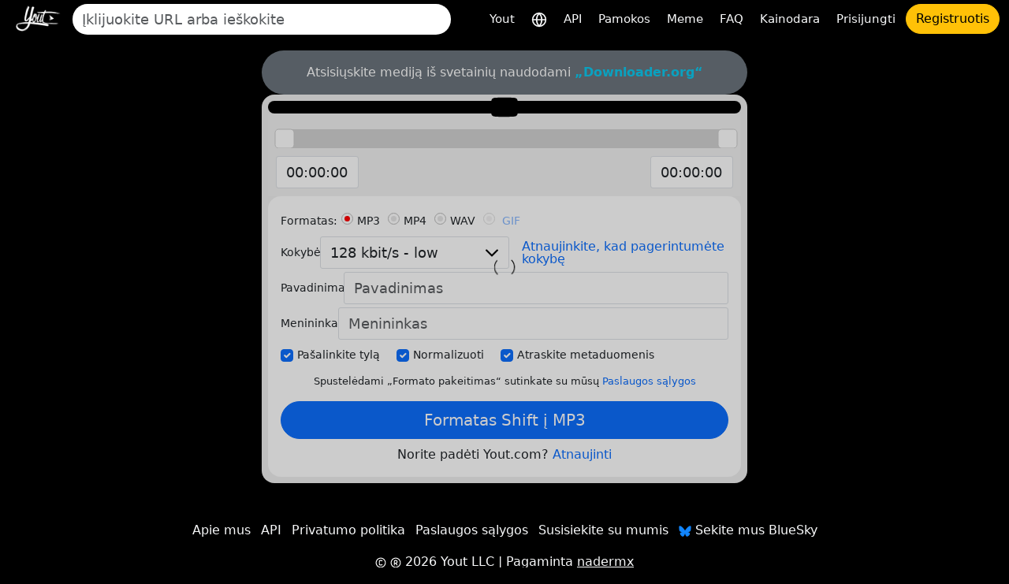

--- FILE ---
content_type: text/html; charset=utf-8
request_url: https://yout.com/video/?url=https://youtube.com/watch?v=SwZfGj90oxE&lang=lt
body_size: 14611
content:

<!DOCTYPE html>
<html lang="lt">
<head>
    <meta charset="utf-8">
    <title>https://youtube.com/watch?v=SwZfGj90oxE | Yout.com</title>
    <meta name="description" content="https://youtube.com/watch?v=SwZfGj90oxE | Yout.com">
    <!-- Open Graph -->
    <meta property="og:url" content="https://yout.com/video/"/>
    <meta property="og:type" content="website"/>
    <meta property="og:title" content="https://youtube.com/watch?v=SwZfGj90oxE | Yout.com"/>
    <meta property="og:description" content="https://youtube.com/watch?v=SwZfGj90oxE | Yout.com"/>
    <meta property="og:image:type" content="image/png"/>
    <meta property="og:image" content="https://yout.com/static/yout.png"/>
    <meta property="og:site_name" content="Yout.com"/>
    <!-- Twitter Card -->
    <meta name="twitter:card" content="summary_large_image"/>
    <meta name="twitter:site" content="@youtdotcom"/>
    <meta name="twitter:title" content="https://youtube.com/watch?v=SwZfGj90oxE | Yout.com"/>
    <meta name="twitter:description" content="https://youtube.com/watch?v=SwZfGj90oxE | Yout.com"/>
    <meta name="twitter:image" content="https://yout.com/static/yout.png"/>
    <link rel="stylesheet" href="/static/css/bootstrap.min.css?v=00.55">
    <link rel="stylesheet" href="/static/css/styles.css?v=00.55">
    <link rel="icon" href="https://yout.com/static/yout.png" type="image/png">
    <meta name="viewport" content="width=device-width, initial-scale=1">
    <style>
        :root {
            --vh: 1vh;
        }
    </style>
    <script>
        function updateViewportHeight() {
            const vh = window.innerHeight * 0.01;
            document.documentElement.style.setProperty('--vh', `${vh}px`);
        }

        window.addEventListener('orientationchange', updateViewportHeight);
        window.addEventListener('load', updateViewportHeight);
        updateViewportHeight();
    </script>
    <script>window.csrftoken = "liVV2XuZ461fVXHQz39G54MQCnucQByBpZHmSg1Ni142Vn6G1c1ZF5qX51uXXkM9";</script>
    <script type="application/ld+json">
        {
            "@context": "https://schema.org",
            "@type": "Organization",
            "url": "https://yout.com/",
            "logo": "/static/yout.png",
            "description": "Yout.com: interneto DVR, leidžiantis formatuoti „YouTube“, „TikTok“, „Instagram“, „Facebook“ ir kitų vaizdo įrašų per daug formatų naudojant garso ir vaizdo įrašus. Intuityviai lengva naudoti. Jūs naudojate interneto DVR",
            "name": "Yout.com",
            "awards": [
                "Number 1 product of the day product hunt Dec 6th 2015"
            ],
            "legalName": "Yout.com",
            "contactPoint": {
                "contactType": "customer support",
                "email": "hello@yout.com",
                "url": "https://yout.com/contact/",
                "areaServed": {
                    "@type": "Place",
                    "name": "Worldwide"
                },
                "availableLanguage": ["Arabic", "Azerbaijan", "Irish", "Scottish Gaelic", "Galician", "Gujarati", "Hausa", "Hindi", "Croatian", "Haitian Creole", "Hungarian", "Armenian", "Indonesian", "Igbo", "Icelandic", "Italian", "Japanese", "Georgian", "Kazakh", "Kannada", "Cambodia", "Korean", "Kurdish", "Kyrgyz", "Latin", "Lao", "Lithuanian", "Luxembourgish", "Latvian", "Malagasy", "Maori", "Macedonian", "Malayalam", "Mongolian", "Marathi", "Malay", "Maltese", "Myanmar", "Nepali", "Dutch", "Norwegian", "Chichewa", "Punjabi", "Polish", "Pashto", "Portuguese", "Romanian", "Russian", "Sindhi", "Sinhala", "Slovak", "Slovene", "Samoan", "Shona", "Somali", "Albanian", "Serbian", "Sesotho", "Sundanese", "Swedish", "Swahili", "Tamil", "Telugu", "Tajik", "Thailand", "Filipino", "Turkish", "Ukrainian", "Urdu", "Uzbek", "Vietnamese", "Xhosa", "Yiddish", "Yoruba", "Zulu", "Chinese", "Afrikaans", "Amharic", "Belorussian", "Bulgarian", "Bengali", "Bosanski", "Catalan", "Corso", "Czech", "Welsh", "Danish", "German", "Greek", "English", "Esperanto", "Spanish", "Estonian", "Basque", "Persian", "Finnish", "French", "Friesian"]
            }
        }
    </script>
    <link href="https://yout.com/video/?url=https://youtube.com/watch?v=SwZfGj90oxE" rel="canonical"/>
    <link href="https://yout.com/video/?url=https://youtube.com/watch?v=SwZfGj90oxE" hreflang="x-default" rel="alternate"/>
    
        <link rel="alternate" hreflang="ar" href="https://yout.com/video/?url=https://youtube.com/watch?v=SwZfGj90oxE&lang=ar"/>
    
        <link rel="alternate" hreflang="az" href="https://yout.com/video/?url=https://youtube.com/watch?v=SwZfGj90oxE&lang=az"/>
    
        <link rel="alternate" hreflang="ga" href="https://yout.com/video/?url=https://youtube.com/watch?v=SwZfGj90oxE&lang=ga"/>
    
        <link rel="alternate" hreflang="gd" href="https://yout.com/video/?url=https://youtube.com/watch?v=SwZfGj90oxE&lang=gd"/>
    
        <link rel="alternate" hreflang="gl" href="https://yout.com/video/?url=https://youtube.com/watch?v=SwZfGj90oxE&lang=gl"/>
    
        <link rel="alternate" hreflang="gu" href="https://yout.com/video/?url=https://youtube.com/watch?v=SwZfGj90oxE&lang=gu"/>
    
        <link rel="alternate" hreflang="ha" href="https://yout.com/video/?url=https://youtube.com/watch?v=SwZfGj90oxE&lang=ha"/>
    
        <link rel="alternate" hreflang="hi" href="https://yout.com/video/?url=https://youtube.com/watch?v=SwZfGj90oxE&lang=hi"/>
    
        <link rel="alternate" hreflang="hr" href="https://yout.com/video/?url=https://youtube.com/watch?v=SwZfGj90oxE&lang=hr"/>
    
        <link rel="alternate" hreflang="ht" href="https://yout.com/video/?url=https://youtube.com/watch?v=SwZfGj90oxE&lang=ht"/>
    
        <link rel="alternate" hreflang="hu" href="https://yout.com/video/?url=https://youtube.com/watch?v=SwZfGj90oxE&lang=hu"/>
    
        <link rel="alternate" hreflang="hy" href="https://yout.com/video/?url=https://youtube.com/watch?v=SwZfGj90oxE&lang=hy"/>
    
        <link rel="alternate" hreflang="id" href="https://yout.com/video/?url=https://youtube.com/watch?v=SwZfGj90oxE&lang=id"/>
    
        <link rel="alternate" hreflang="ig" href="https://yout.com/video/?url=https://youtube.com/watch?v=SwZfGj90oxE&lang=ig"/>
    
        <link rel="alternate" hreflang="is" href="https://yout.com/video/?url=https://youtube.com/watch?v=SwZfGj90oxE&lang=is"/>
    
        <link rel="alternate" hreflang="it" href="https://yout.com/video/?url=https://youtube.com/watch?v=SwZfGj90oxE&lang=it"/>
    
        <link rel="alternate" hreflang="ja" href="https://yout.com/video/?url=https://youtube.com/watch?v=SwZfGj90oxE&lang=ja"/>
    
        <link rel="alternate" hreflang="ka" href="https://yout.com/video/?url=https://youtube.com/watch?v=SwZfGj90oxE&lang=ka"/>
    
        <link rel="alternate" hreflang="kk" href="https://yout.com/video/?url=https://youtube.com/watch?v=SwZfGj90oxE&lang=kk"/>
    
        <link rel="alternate" hreflang="kn" href="https://yout.com/video/?url=https://youtube.com/watch?v=SwZfGj90oxE&lang=kn"/>
    
        <link rel="alternate" hreflang="km" href="https://yout.com/video/?url=https://youtube.com/watch?v=SwZfGj90oxE&lang=km"/>
    
        <link rel="alternate" hreflang="ko" href="https://yout.com/video/?url=https://youtube.com/watch?v=SwZfGj90oxE&lang=ko"/>
    
        <link rel="alternate" hreflang="ku" href="https://yout.com/video/?url=https://youtube.com/watch?v=SwZfGj90oxE&lang=ku"/>
    
        <link rel="alternate" hreflang="ky" href="https://yout.com/video/?url=https://youtube.com/watch?v=SwZfGj90oxE&lang=ky"/>
    
        <link rel="alternate" hreflang="la" href="https://yout.com/video/?url=https://youtube.com/watch?v=SwZfGj90oxE&lang=la"/>
    
        <link rel="alternate" hreflang="lo" href="https://yout.com/video/?url=https://youtube.com/watch?v=SwZfGj90oxE&lang=lo"/>
    
        <link rel="alternate" hreflang="lt" href="https://yout.com/video/?url=https://youtube.com/watch?v=SwZfGj90oxE&lang=lt"/>
    
        <link rel="alternate" hreflang="lb" href="https://yout.com/video/?url=https://youtube.com/watch?v=SwZfGj90oxE&lang=lb"/>
    
        <link rel="alternate" hreflang="lv" href="https://yout.com/video/?url=https://youtube.com/watch?v=SwZfGj90oxE&lang=lv"/>
    
        <link rel="alternate" hreflang="mg" href="https://yout.com/video/?url=https://youtube.com/watch?v=SwZfGj90oxE&lang=mg"/>
    
        <link rel="alternate" hreflang="mi" href="https://yout.com/video/?url=https://youtube.com/watch?v=SwZfGj90oxE&lang=mi"/>
    
        <link rel="alternate" hreflang="mk" href="https://yout.com/video/?url=https://youtube.com/watch?v=SwZfGj90oxE&lang=mk"/>
    
        <link rel="alternate" hreflang="ml" href="https://yout.com/video/?url=https://youtube.com/watch?v=SwZfGj90oxE&lang=ml"/>
    
        <link rel="alternate" hreflang="mn" href="https://yout.com/video/?url=https://youtube.com/watch?v=SwZfGj90oxE&lang=mn"/>
    
        <link rel="alternate" hreflang="mr" href="https://yout.com/video/?url=https://youtube.com/watch?v=SwZfGj90oxE&lang=mr"/>
    
        <link rel="alternate" hreflang="ms" href="https://yout.com/video/?url=https://youtube.com/watch?v=SwZfGj90oxE&lang=ms"/>
    
        <link rel="alternate" hreflang="mt" href="https://yout.com/video/?url=https://youtube.com/watch?v=SwZfGj90oxE&lang=mt"/>
    
        <link rel="alternate" hreflang="my" href="https://yout.com/video/?url=https://youtube.com/watch?v=SwZfGj90oxE&lang=my"/>
    
        <link rel="alternate" hreflang="ne" href="https://yout.com/video/?url=https://youtube.com/watch?v=SwZfGj90oxE&lang=ne"/>
    
        <link rel="alternate" hreflang="nl" href="https://yout.com/video/?url=https://youtube.com/watch?v=SwZfGj90oxE&lang=nl"/>
    
        <link rel="alternate" hreflang="no" href="https://yout.com/video/?url=https://youtube.com/watch?v=SwZfGj90oxE&lang=no"/>
    
        <link rel="alternate" hreflang="ny" href="https://yout.com/video/?url=https://youtube.com/watch?v=SwZfGj90oxE&lang=ny"/>
    
        <link rel="alternate" hreflang="pa" href="https://yout.com/video/?url=https://youtube.com/watch?v=SwZfGj90oxE&lang=pa"/>
    
        <link rel="alternate" hreflang="pl" href="https://yout.com/video/?url=https://youtube.com/watch?v=SwZfGj90oxE&lang=pl"/>
    
        <link rel="alternate" hreflang="ps" href="https://yout.com/video/?url=https://youtube.com/watch?v=SwZfGj90oxE&lang=ps"/>
    
        <link rel="alternate" hreflang="pt" href="https://yout.com/video/?url=https://youtube.com/watch?v=SwZfGj90oxE&lang=pt"/>
    
        <link rel="alternate" hreflang="ro" href="https://yout.com/video/?url=https://youtube.com/watch?v=SwZfGj90oxE&lang=ro"/>
    
        <link rel="alternate" hreflang="ru" href="https://yout.com/video/?url=https://youtube.com/watch?v=SwZfGj90oxE&lang=ru"/>
    
        <link rel="alternate" hreflang="sd" href="https://yout.com/video/?url=https://youtube.com/watch?v=SwZfGj90oxE&lang=sd"/>
    
        <link rel="alternate" hreflang="si" href="https://yout.com/video/?url=https://youtube.com/watch?v=SwZfGj90oxE&lang=si"/>
    
        <link rel="alternate" hreflang="sk" href="https://yout.com/video/?url=https://youtube.com/watch?v=SwZfGj90oxE&lang=sk"/>
    
        <link rel="alternate" hreflang="sl" href="https://yout.com/video/?url=https://youtube.com/watch?v=SwZfGj90oxE&lang=sl"/>
    
        <link rel="alternate" hreflang="sm" href="https://yout.com/video/?url=https://youtube.com/watch?v=SwZfGj90oxE&lang=sm"/>
    
        <link rel="alternate" hreflang="sn" href="https://yout.com/video/?url=https://youtube.com/watch?v=SwZfGj90oxE&lang=sn"/>
    
        <link rel="alternate" hreflang="so" href="https://yout.com/video/?url=https://youtube.com/watch?v=SwZfGj90oxE&lang=so"/>
    
        <link rel="alternate" hreflang="sq" href="https://yout.com/video/?url=https://youtube.com/watch?v=SwZfGj90oxE&lang=sq"/>
    
        <link rel="alternate" hreflang="sr" href="https://yout.com/video/?url=https://youtube.com/watch?v=SwZfGj90oxE&lang=sr"/>
    
        <link rel="alternate" hreflang="st" href="https://yout.com/video/?url=https://youtube.com/watch?v=SwZfGj90oxE&lang=st"/>
    
        <link rel="alternate" hreflang="su" href="https://yout.com/video/?url=https://youtube.com/watch?v=SwZfGj90oxE&lang=su"/>
    
        <link rel="alternate" hreflang="sv" href="https://yout.com/video/?url=https://youtube.com/watch?v=SwZfGj90oxE&lang=sv"/>
    
        <link rel="alternate" hreflang="sw" href="https://yout.com/video/?url=https://youtube.com/watch?v=SwZfGj90oxE&lang=sw"/>
    
        <link rel="alternate" hreflang="ta" href="https://yout.com/video/?url=https://youtube.com/watch?v=SwZfGj90oxE&lang=ta"/>
    
        <link rel="alternate" hreflang="te" href="https://yout.com/video/?url=https://youtube.com/watch?v=SwZfGj90oxE&lang=te"/>
    
        <link rel="alternate" hreflang="tg" href="https://yout.com/video/?url=https://youtube.com/watch?v=SwZfGj90oxE&lang=tg"/>
    
        <link rel="alternate" hreflang="th" href="https://yout.com/video/?url=https://youtube.com/watch?v=SwZfGj90oxE&lang=th"/>
    
        <link rel="alternate" hreflang="tl" href="https://yout.com/video/?url=https://youtube.com/watch?v=SwZfGj90oxE&lang=tl"/>
    
        <link rel="alternate" hreflang="tr" href="https://yout.com/video/?url=https://youtube.com/watch?v=SwZfGj90oxE&lang=tr"/>
    
        <link rel="alternate" hreflang="uk" href="https://yout.com/video/?url=https://youtube.com/watch?v=SwZfGj90oxE&lang=uk"/>
    
        <link rel="alternate" hreflang="ur" href="https://yout.com/video/?url=https://youtube.com/watch?v=SwZfGj90oxE&lang=ur"/>
    
        <link rel="alternate" hreflang="uz" href="https://yout.com/video/?url=https://youtube.com/watch?v=SwZfGj90oxE&lang=uz"/>
    
        <link rel="alternate" hreflang="vi" href="https://yout.com/video/?url=https://youtube.com/watch?v=SwZfGj90oxE&lang=vi"/>
    
        <link rel="alternate" hreflang="xh" href="https://yout.com/video/?url=https://youtube.com/watch?v=SwZfGj90oxE&lang=xh"/>
    
        <link rel="alternate" hreflang="yi" href="https://yout.com/video/?url=https://youtube.com/watch?v=SwZfGj90oxE&lang=yi"/>
    
        <link rel="alternate" hreflang="yo" href="https://yout.com/video/?url=https://youtube.com/watch?v=SwZfGj90oxE&lang=yo"/>
    
        <link rel="alternate" hreflang="zu" href="https://yout.com/video/?url=https://youtube.com/watch?v=SwZfGj90oxE&lang=zu"/>
    
        <link rel="alternate" hreflang="zh" href="https://yout.com/video/?url=https://youtube.com/watch?v=SwZfGj90oxE&lang=zh"/>
    
        <link rel="alternate" hreflang="af" href="https://yout.com/video/?url=https://youtube.com/watch?v=SwZfGj90oxE&lang=af"/>
    
        <link rel="alternate" hreflang="am" href="https://yout.com/video/?url=https://youtube.com/watch?v=SwZfGj90oxE&lang=am"/>
    
        <link rel="alternate" hreflang="be" href="https://yout.com/video/?url=https://youtube.com/watch?v=SwZfGj90oxE&lang=be"/>
    
        <link rel="alternate" hreflang="bg" href="https://yout.com/video/?url=https://youtube.com/watch?v=SwZfGj90oxE&lang=bg"/>
    
        <link rel="alternate" hreflang="bn" href="https://yout.com/video/?url=https://youtube.com/watch?v=SwZfGj90oxE&lang=bn"/>
    
        <link rel="alternate" hreflang="bs" href="https://yout.com/video/?url=https://youtube.com/watch?v=SwZfGj90oxE&lang=bs"/>
    
        <link rel="alternate" hreflang="ca" href="https://yout.com/video/?url=https://youtube.com/watch?v=SwZfGj90oxE&lang=ca"/>
    
        <link rel="alternate" hreflang="co" href="https://yout.com/video/?url=https://youtube.com/watch?v=SwZfGj90oxE&lang=co"/>
    
        <link rel="alternate" hreflang="cs" href="https://yout.com/video/?url=https://youtube.com/watch?v=SwZfGj90oxE&lang=cs"/>
    
        <link rel="alternate" hreflang="cy" href="https://yout.com/video/?url=https://youtube.com/watch?v=SwZfGj90oxE&lang=cy"/>
    
        <link rel="alternate" hreflang="da" href="https://yout.com/video/?url=https://youtube.com/watch?v=SwZfGj90oxE&lang=da"/>
    
        <link rel="alternate" hreflang="de" href="https://yout.com/video/?url=https://youtube.com/watch?v=SwZfGj90oxE&lang=de"/>
    
        <link rel="alternate" hreflang="el" href="https://yout.com/video/?url=https://youtube.com/watch?v=SwZfGj90oxE&lang=el"/>
    
        <link rel="alternate" hreflang="en" href="https://yout.com/video/?url=https://youtube.com/watch?v=SwZfGj90oxE&lang=en"/>
    
        <link rel="alternate" hreflang="eo" href="https://yout.com/video/?url=https://youtube.com/watch?v=SwZfGj90oxE&lang=eo"/>
    
        <link rel="alternate" hreflang="es" href="https://yout.com/video/?url=https://youtube.com/watch?v=SwZfGj90oxE&lang=es"/>
    
        <link rel="alternate" hreflang="et" href="https://yout.com/video/?url=https://youtube.com/watch?v=SwZfGj90oxE&lang=et"/>
    
        <link rel="alternate" hreflang="eu" href="https://yout.com/video/?url=https://youtube.com/watch?v=SwZfGj90oxE&lang=eu"/>
    
        <link rel="alternate" hreflang="fa" href="https://yout.com/video/?url=https://youtube.com/watch?v=SwZfGj90oxE&lang=fa"/>
    
        <link rel="alternate" hreflang="fi" href="https://yout.com/video/?url=https://youtube.com/watch?v=SwZfGj90oxE&lang=fi"/>
    
        <link rel="alternate" hreflang="fr" href="https://yout.com/video/?url=https://youtube.com/watch?v=SwZfGj90oxE&lang=fr"/>
    
        <link rel="alternate" hreflang="fy" href="https://yout.com/video/?url=https://youtube.com/watch?v=SwZfGj90oxE&lang=fy"/>
    
    
</head>
<body class="page-container">
<div class="container-fluid mb-3">
    <nav class="navbar navbar-expand-lg py-1">
        <div class="d-flex align-items-center flex-grow-1">
            
                <a id="youtlogo" href="/?lang=lt" class="me-2">
                    <img style="height: 40px;" src="/static/logo.png" alt="Yout">
                </a>
            
            
                <form class="form-inline flex-grow-1 me-2" action="/s/" method="GET" style="max-width: 480px">
                    <label for="blah" class="d-none">Ieškoti</label>
                    <input name="q" id="blah" class="form-control rounded-pill border-0 auto-suggest" type="search" placeholder="Įklijuokite URL arba ieškokite" autocomplete="off" required>
                    <div class="auto-suggest-list m-0 empty"></div>
                </form>
            
            <div class="ms-auto d-flex align-items-center gap-2">
                
                <button id="togglebutton" class="custom-toggler navbar-toggler ms-auto" type="button" data-bs-toggle="collapse"
                        data-bs-target="#navbarTogglerDemo02" aria-controls="navbarTogglerDemo02" aria-expanded="false"
                        aria-label="Toggle navigation">
                    <span class="navbar-toggler-icon"></span>
                </button>
            </div>
            
                <a class="flex-shrink-0 btn btn-warning rounded-pill d-lg-none ms-2" href="/signup/">Registruotis</a>
            
        </div>
        <div class="collapse navbar-collapse flex-shrink-0 flex-grow-0" id="navbarTogglerDemo02">
            <ul id="mainMenu" class="navbar-nav ms-auto text-center">
                <li class="nav-item">
                    <a class="text-light nav-link" aria-current="page" href="/?lang=lt">Yout</a>
                </li>
                <li class="nav-item">
                    <a class="text-light nav-link" href="/languages/?lang=lt" title="Pasirinkite kalbą">
                        <svg xmlns="http://www.w3.org/2000/svg" width="20" height="20" viewBox="0 0 24 24" fill="none" stroke="currentColor" stroke-width="2" stroke-linecap="round" stroke-linejoin="round"><circle cx="12" cy="12" r="10"/><line x1="2" y1="12" x2="22" y2="12"/><path d="M12 2a15.3 15.3 0 0 1 4 10 15.3 15.3 0 0 1-4 10 15.3 15.3 0 0 1-4-10 15.3 15.3 0 0 1 4-10z"/></svg>
                    </a>
                </li>

                <li class="nav-item">
                    <a class="text-light nav-link" aria-current="page" href="/api/?lang=lt">API</a>
                </li>
                <li class="nav-item">
                    <a class="text-light nav-link" aria-current="page" href="/how-to-format-shift/?lang=lt">Pamokos</a>
                </li>
                <li class="nav-item">
                    <a class="text-light nav-link" href="/meme/">Meme</a>
                </li>
                <li class="nav-item">
                    <a class="text-light nav-link" href="/faq/">FAQ</a>
                </li>
                <li class="nav-item">
                    <a class="text-light nav-link" href="/pricing/">Kainodara</a>
                </li>
                
                    <li class="nav-item">
                        <a class="text-light nav-link" href="/login/">Prisijungti</a>
                    </li>
                    <li class="nav-item">
                        <a class="btn btn-warning rounded-pill" href="/signup/">Registruotis</a>
                    </li>
                
            </ul>
        </div>
    </nav>
</div>

    

    <div class="container video-page">

        <div class="row justify-content-center">
            <div class="yout-col m-progress">
                

                
                    <div class="bg-secondary text-white text-center py-3 px-2 rounded-pill">
                        Atsisiųskite mediją iš svetainių naudodami <a href="https://downloader.org" target="_blank" rel="nofollow" class="text-info fw-bold">„Downloader.org“</a>
                    </div>
                
                <div class="bg-light-gray p-2 rounded-4">
                    <div class="text-center bg-black rounded-4 video-player-wrapper">
                        
                            <a target="_blank" href="https://www.youtube.com/watch?v=SwZfGj90oxE" rel="nofollow">
                                <div style="position: relative; display: inline-block;">
                                    <img class="img-fluid p-2" src="https://img.youtube.com/vi/SwZfGj90oxE/mq2.jpg" alt="">
                                    <div style="position: absolute; top: 50%; left: 50%; transform: translate(-50%, -50%);"><!DOCTYPE svg PUBLIC "-//W3C//DTD SVG 1.1//EN" "http://www.w3.org/Graphics/SVG/1.1/DTD/svg11.dtd">

<!-- Uploaded to: SVG Repo, www.svgrepo.com, Transformed by: SVG Repo Mixer Tools -->
<svg width="800px" height="800px" viewBox="0 -3 20 20" version="1.1" xmlns="http://www.w3.org/2000/svg" xmlns:xlink="http://www.w3.org/1999/xlink" fill="#000000">

<g id="SVGRepo_bgCarrier" stroke-width="0"/>

<g id="SVGRepo_tracerCarrier" stroke-linecap="round" stroke-linejoin="round"/>

<g id="SVGRepo_iconCarrier"> <title>youtube [#168]</title> <desc>Created with Sketch.</desc> <defs> </defs> <g id="Page-1" stroke="none" stroke-width="1" fill="none" fill-rule="evenodd"> <g id="Dribbble-Light-Preview" transform="translate(-300.000000, -7442.000000)" fill="#000000"> <g id="icons" transform="translate(56.000000, 160.000000)"> <path d="M251.988432,7291.58588 L251.988432,7285.97425 C253.980638,7286.91168 255.523602,7287.8172 257.348463,7288.79353 C255.843351,7289.62824 253.980638,7290.56468 251.988432,7291.58588 M263.090998,7283.18289 C262.747343,7282.73013 262.161634,7282.37809 261.538073,7282.26141 C259.705243,7281.91336 248.270974,7281.91237 246.439141,7282.26141 C245.939097,7282.35515 245.493839,7282.58153 245.111335,7282.93357 C243.49964,7284.42947 244.004664,7292.45151 244.393145,7293.75096 C244.556505,7294.31342 244.767679,7294.71931 245.033639,7294.98558 C245.376298,7295.33761 245.845463,7295.57995 246.384355,7295.68865 C247.893451,7296.0008 255.668037,7296.17532 261.506198,7295.73552 C262.044094,7295.64178 262.520231,7295.39147 262.895762,7295.02447 C264.385932,7293.53455 264.28433,7285.06174 263.090998,7283.18289" id="youtube-[#168]"> </path> </g> </g> </g> </g>

</svg></div>
                                </div>
                            </a>
                        
                    </div>
                    <div class="slider-container">
                        <div id="slider"></div>
                        <div class="inputs">
                            <div class="slider-toggle">
                                
                                <label for="from-input" class="d-none">Start time</label>
                                <input id="from-input" type="text" class="form-control" value="00:00:00">
                            </div>
                            <div class="slider-toggle">
                                
                                <label for="to-input" class="d-none">End time</label>
                                <input id="to-input" type="text" class="form-control" value="00:00:00">
                            </div>
                        </div>
                    </div>
                    <form id="recordingForm" action="/video/">
                        
                            <input type="hidden" name="video_id" value="SwZfGj90oxE">
                        
                        <input type="hidden" name="from" value="0">
                        <input type="hidden" name="to" value="0">
                        <div class="bg-white rounded-4 p-3">
                            <div class="label-column">
                                <div class="mb-1">
                                    <div role="group" aria-labelledby="format-label" class="d-flex flex-wrap align-items-center">
                                        <label id="format-label" class="form-label">Formatas:</label>
                                        <div class="form-check">
                                            <input class="form-check-input" type="radio" name="format" id="radio-mp3" value="mp3" checked>
                                            <label class="form-check-label" for="radio-mp3">MP3</label>
                                        </div>
                                        <div class="form-check">
                                            <input class="form-check-input" type="radio" name="format" id="radio-mp4" value="mp4">
                                            <label class="form-check-label" for="radio-mp4">MP4</label>
                                        </div>
                                        <div class="form-check">
                                            <input class="form-check-input" type="radio" name="format" id="radio-wav" value="wav">
                                            <label class="form-check-label" for="radio-wav">WAV</label>
                                        </div>

                                        
                                            <div class="form-check">
                                                <input class="form-check-input" type="radio" name="format" id="radio-gif" value="gif" disabled>
                                                <label class="form-check-label" for="radio-gif">
                                                    <a href="/pricing/">GIF</a>
                                                </label>
                                            </div>
                                        

                                    </div>
                                </div>


                                <div class="mb-1 d-flex align-items-start align-items-sm-center flex-column flex-sm-row">
                                    <label for="quality" class="form-label">Kokybė:</label>
                                    <select id="quality" class="form-control" name="quality">
                                        
                                            <option value="32" >32 kbit/s - low</option>
                                        
                                            <option value="64" >64 kbit/s - low</option>
                                        
                                            <option value="128" selected>128 kbit/s - low</option>
                                        
                                            <option value="192" >192 kbit/s - Medium</option>
                                        
                                            <option value="256" >256 kbit/s - High</option>
                                        
                                            <option value="320" >320 kbit/s - Highest</option>
                                        
                                    </select>
                                    <div class="h264 form-check ms-0 ms-sm-3 mt-2 mt-sm-0 lh-1 d-none">
                                        <input class="form-check-input" type="checkbox" name="h264" id="h264-checkbox">
                                        <label class="form-check-label" for="h264-checkbox">
                                            H.264
                                        </label>
                                        <!-- Toggle SVG icon for the explanation text using data-bs-toggle="collapse" -->
                                        <a data-bs-toggle="collapse" href="#h264Explanation" role="button" aria-expanded="false" aria-controls="h264Explanation">
                                            <!-- Custom SVG icon as the info button -->
                                            <svg width="20px" height="20px" viewBox="0 0 1024 1024" class="icon" xmlns="http://www.w3.org/2000/svg" fill="#000000" style="cursor: pointer;">
                                                <path d="M512 512m-448 0a448 448 0 1 0 896 0 448 448 0 1 0-896 0Z" fill="#2196F3"></path>
                                                <path d="M469.333333 469.333333h85.333334v234.666667h-85.333334z" fill="#FFFFFF"></path>
                                                <path d="M512 352m-53.333333 0a53.333333 53.333333 0 1 0 106.666666 0 53.333333 53.333333 0 1 0-106.666666 0Z" fill="#FFFFFF"></path>
                                            </svg>
                                        </a>
                                        <!-- Explanation text that will collapse/expand -->
                                        <div class="collapse mt-2" id="h264Explanation">
                                            <small class="text-muted">Gali būti prastesnės kokybės, bet tinka „Mac“ / „iOS“ / kitiems.</small>
                                        </div>
                                    </div>
                                    
                                        
                                            <a href="/pricing/" class="ms-0 ms-sm-3 mt-2 mt-sm-0 lh-1">Atnaujinkite, kad pagerintumėte kokybę</a>
                                        
                                    
                                </div>
                                <div class="mb-1 d-flex align-items-start align-items-sm-center flex-column flex-sm-row">
                                    <label for="title" class="form-label">Pavadinimas:</label>
                                    <input id="title" type="text" class="form-control form-control-md flex-grow-1" name="title" placeholder="Pavadinimas">
                                </div>
                                <div class="mb-1 d-flex align-items-start align-items-sm-center flex-column flex-sm-row">
                                    <label for="artist" class="form-label">Menininkas:</label>
                                    <input id="artist" type="text" class="form-control form-control-md flex-grow-1" name="artist"
                                           placeholder="Menininkas">
                                </div>
                            </div>
                            <div class="checkbox-container-wrapper">
                                <div class="checkbox-container d-flex mb-1 gap-2 flex-nowrap overflow-x-scroll pb-1" style="scroll-snap-type: x mandatory; -webkit-overflow-scrolling: touch;">
                                    <div class="form-check form-check-inline d-flex align-items-center p-0" style="flex-shrink: 0; scroll-snap-align: start;">
                                        <input class="form-check-input m-0" type="checkbox" name="remove_silence" id="checkbox1" value="1" checked="">
                                        <label class="form-check-label" for="checkbox1">Pašalinkite tylą</label>
                                    </div>
                                    <div class="form-check form-check-inline d-flex align-items-center p-0" style="flex-shrink: 0; scroll-snap-align: start;">
                                        <input class="form-check-input m-0" type="checkbox" name="normalize" id="checkbox2" value="1" checked="">
                                        <label class="form-check-label" for="checkbox2">Normalizuoti</label>
                                    </div>
                                    <div class="form-check form-check-inline d-flex align-items-center p-0" style="flex-shrink: 0; scroll-snap-align: start;">
                                        <input class="form-check-input m-0" type="checkbox" id="checkbox3" name="discover_metadata" value="1" checked="">
                                        <label class="form-check-label" for="checkbox3">Atraskite metaduomenis</label>
                                    </div>
                                </div>
                            </div>
                            <div class="subtitle-container-wrapper d-none">
                                <div class="d-flex gap-2 flex-nowrap overflow-x-scroll pb-1" style="scroll-snap-type: x mandatory; -webkit-overflow-scrolling: touch;">
                                    <!-- Add Subtitles Label and Checkbox -->
                                    <div class="form-check form-check-inline d-flex align-items-center p-0" style="flex-shrink: 0; scroll-snap-align: start;">
                                        <label class="form-check-label me-2 mb-0" for="checkbox-add-subtitles">Subtitrai:</label>
                                        <input class="form-check-input m-0" type="checkbox" name="subtitles" id="checkbox-add-subtitles"
                                               disabled>
                                    </div>
                                    <!-- Subtitle Language Dropdown -->
                                    <div class="form-check form-check-inline d-flex align-items-center p-0" style="flex-shrink: 0; scroll-snap-align: start;">
                                        <label for="subtitle_language" class="d-none">Subtitle</label>
                                        <select id="subtitle_language" class="form-select form-select-sm" name="subtitle_language" style="min-width: 100px;"
                                                disabled>
                                            
                                                <option value="ar" >AR</option>
                                            
                                                <option value="az" >AZ</option>
                                            
                                                <option value="ga" >GA</option>
                                            
                                                <option value="gd" >GD</option>
                                            
                                                <option value="gl" >GL</option>
                                            
                                                <option value="gu" >GU</option>
                                            
                                                <option value="ha" >HA</option>
                                            
                                                <option value="hi" >HI</option>
                                            
                                                <option value="hr" >HR</option>
                                            
                                                <option value="ht" >HT</option>
                                            
                                                <option value="hu" >HU</option>
                                            
                                                <option value="hy" >HY</option>
                                            
                                                <option value="id" >ID</option>
                                            
                                                <option value="ig" >IG</option>
                                            
                                                <option value="is" >IS</option>
                                            
                                                <option value="it" >IT</option>
                                            
                                                <option value="ja" >JA</option>
                                            
                                                <option value="ka" >KA</option>
                                            
                                                <option value="kk" >KK</option>
                                            
                                                <option value="kn" >KN</option>
                                            
                                                <option value="km" >KM</option>
                                            
                                                <option value="ko" >KO</option>
                                            
                                                <option value="ku" >KU</option>
                                            
                                                <option value="ky" >KY</option>
                                            
                                                <option value="la" >LA</option>
                                            
                                                <option value="lo" >LO</option>
                                            
                                                <option value="lt" selected>LT</option>
                                            
                                                <option value="lb" >LB</option>
                                            
                                                <option value="lv" >LV</option>
                                            
                                                <option value="mg" >MG</option>
                                            
                                                <option value="mi" >MI</option>
                                            
                                                <option value="mk" >MK</option>
                                            
                                                <option value="ml" >ML</option>
                                            
                                                <option value="mn" >MN</option>
                                            
                                                <option value="mr" >MR</option>
                                            
                                                <option value="ms" >MS</option>
                                            
                                                <option value="mt" >MT</option>
                                            
                                                <option value="my" >MY</option>
                                            
                                                <option value="ne" >NE</option>
                                            
                                                <option value="nl" >NL</option>
                                            
                                                <option value="no" >NO</option>
                                            
                                                <option value="ny" >NY</option>
                                            
                                                <option value="pa" >PA</option>
                                            
                                                <option value="pl" >PL</option>
                                            
                                                <option value="ps" >PS</option>
                                            
                                                <option value="pt" >PT</option>
                                            
                                                <option value="ro" >RO</option>
                                            
                                                <option value="ru" >RU</option>
                                            
                                                <option value="sd" >SD</option>
                                            
                                                <option value="si" >SI</option>
                                            
                                                <option value="sk" >SK</option>
                                            
                                                <option value="sl" >SL</option>
                                            
                                                <option value="sm" >SM</option>
                                            
                                                <option value="sn" >SN</option>
                                            
                                                <option value="so" >SO</option>
                                            
                                                <option value="sq" >SQ</option>
                                            
                                                <option value="sr" >SR</option>
                                            
                                                <option value="st" >ST</option>
                                            
                                                <option value="su" >SU</option>
                                            
                                                <option value="sv" >SV</option>
                                            
                                                <option value="sw" >SW</option>
                                            
                                                <option value="ta" >TA</option>
                                            
                                                <option value="te" >TE</option>
                                            
                                                <option value="tg" >TG</option>
                                            
                                                <option value="th" >TH</option>
                                            
                                                <option value="tl" >TL</option>
                                            
                                                <option value="tr" >TR</option>
                                            
                                                <option value="uk" >UK</option>
                                            
                                                <option value="ur" >UR</option>
                                            
                                                <option value="uz" >UZ</option>
                                            
                                                <option value="vi" >VI</option>
                                            
                                                <option value="xh" >XH</option>
                                            
                                                <option value="yi" >YI</option>
                                            
                                                <option value="yo" >YO</option>
                                            
                                                <option value="zu" >ZU</option>
                                            
                                                <option value="zh" >ZH</option>
                                            
                                                <option value="af" >AF</option>
                                            
                                                <option value="am" >AM</option>
                                            
                                                <option value="be" >BE</option>
                                            
                                                <option value="bg" >BG</option>
                                            
                                                <option value="bn" >BN</option>
                                            
                                                <option value="bs" >BS</option>
                                            
                                                <option value="ca" >CA</option>
                                            
                                                <option value="co" >CO</option>
                                            
                                                <option value="cs" >CS</option>
                                            
                                                <option value="cy" >CY</option>
                                            
                                                <option value="da" >DA</option>
                                            
                                                <option value="de" >DE</option>
                                            
                                                <option value="el" >EL</option>
                                            
                                                <option value="en" >EN</option>
                                            
                                                <option value="eo" >EO</option>
                                            
                                                <option value="es" >ES</option>
                                            
                                                <option value="et" >ET</option>
                                            
                                                <option value="eu" >EU</option>
                                            
                                                <option value="fa" >FA</option>
                                            
                                                <option value="fi" >FI</option>
                                            
                                                <option value="fr" >FR</option>
                                            
                                                <option value="fy" >FY</option>
                                            
                                        </select>
                                    </div>
                                    <!-- Upgrade Link (if user lacks pro benefits) -->
                                    
                                        <div class="form-check form-check-inline d-flex align-items-center p-0" style="flex-shrink: 0; scroll-snap-align: start;">
                                            <a href="/pricing/?ref=subtitles" class="text-primary">Atnaujinkite, kad pridėtumėte subtitrus</a>
                                        </div>
                                    
                                </div>
                            </div>
                            <p class="small text-center">Spustelėdami „Formato pakeitimas“ sutinkate su mūsų <a href="/terms/">Paslaugos sąlygos</a></p>
                            <div class="button-wrapper">
                                <button type="submit" class="btn btn-lg btn-block btn-primary rounded-pill w-100" id="format-shift-btn">
                                    Formatas Shift į <span>MP3</span></button>
                            </div>
                            
                                <div class="text-center pt-2">Norite padėti Yout.com? <a href="/pricing/?ref=video">Atnaujinti</a></div>
                            
                        </div>
                    </form>
                </div>
            </div>
        </div>
    </div>
    <div id="videoIframe" class="d-none"></div>
    <div id="upgradeModal"
     class="modal"
     tabindex="-1"
     role="dialog">
    <div class="modal-dialog modal-sm"
         role="document">
        <div class="modal-content text-center">
            <div class="modal-body">
                <p>Playlist format shifting is available for PRO users only.</p>
                <div class="gap-1 d-flex flex-column mt-3">
                    <a href="/pricing/" class="btn btn-primary rounded-pill mt-3 w-100">Tapkite PRO</a>
                    
                </div>
            </div>
        </div>
    </div>
</div>
    <div id="rateModal"
         class="modal"
         tabindex="-1"
         role="dialog">
        <div class="modal-dialog"
             role="document">
            <div class="modal-content">
                <div class="modal-header">
                    <h5 class="modal-title">Viršytas tarifo limitas</h5>
                    <button type="button" class="btn-close" data-bs-dismiss="modal" aria-label="Close"></button>
                </div>
                <div class="modal-body">
                    <div class="exceeded-wrapper text-center">
                        Pasiekėte savo dienos nemokamą <strong>1 vaizdo įrašo</strong> limitą. Suteikiame jums 1 formato keitimą per dieną, kad galėtumėte nemokamai naudotis Yout.com – <strong>atnaujinkite dabar, kad galėtumėte neribotai keisti formatą ir nelaukti!</strong> Kitas nemokamas vaizdo įrašas bus pasiekiamas: <span class="time-exceeded">00:00:00</span>
                    </div>
                    <br>
                    <div class="plan-button text-center">
                        
                            <a href="/pricing/?ref=ratelimit"
                               class="btn btn-primary btn-lg rounded-pill">Atnaujinkite savo paskyrą</a>
                        
                    </div>
                </div>
            </div>
        </div>
    </div>
    <script id="successFormatShifting" type="text/template">
    <div class='alert alert-success m-0 text-center'>
        <h5 class="m-0">Rodyti Yout.com savo draugams; Pradedamas formato keitimas.</h5>
        
        <p class="small text-muted m-0 mt-2">Jei įrašymas nepavyksta, galite bandyti dar kartą įrašyti tą patį vaizdo įrašą per 10 minučių neprarasdami nemokamos konversijos.</p>
        
    </div>
</script>
    <script id="unavailableVideo" type="text/template">
    <div class="modal fade" id="videoUnavailableModal" tabindex="-1" aria-labelledby="videoUnavailableModalLabel" aria-hidden="true">
        <div class="modal-dialog modal-dialog-centered">
            <div class="modal-content">
                <div class="modal-header">
                    <h5 class="modal-title" id="videoUnavailableModalLabel">Vaizdo įrašas nepasiekiamas</h5>
                    <button type="button" class="btn-close" data-bs-dismiss="modal" aria-label="Close"></button>
                </div>
                <div class="modal-body">
                    Atsiprašome, bet vaizdo įrašas, kurį bandėte žiūrėti, šiuo metu nepasiekiamas. Taip gali nutikti dėl to, kad vaizdo įrašas buvo pašalintas arba dėl netinkamos nuorodos.
                    <div class="text-center mt-4">
                        <button type="button" class="btn btn-dark rounded-pill mx-auto" onclick="window.location.href='/'">Grįžkite į Yout.com</button>
                    </div>
                </div>
            </div>
        </div>
    </div>
</script>
    
        <script id="playVideo" type="text/template">
            <div class="modal fade" id="playVideoModal" tabindex="-1" aria-hidden="true">
                <div class="modal-dialog modal-dialog-centered">
                    <div class="modal-content">
                        <div class="modal-header">
                            <h5 class="modal-title" id="upgradeAccountModalLabel">Žiūrėti Video</h5>
                            <button type="button" class="btn-close" data-bs-dismiss="modal" aria-label="Close"></button>
                        </div>
                        <div class="modal-body">
                            <p>Atlikę šį veiksmą būsite nukreipti į vaizdo įrašo puslapį, esantį už Yout.com:</p>
                            <p class="text-primary">"https://www.youtube.com/watch?v=SwZfGj90oxE"</p>
                            <p class="m-0">Norėdami žiūrėti šį vaizdo įrašą tiesiogiai Yout.com, atnaujinkite savo paskyrą.</p>
                            <div class="ms-auto d-flex gap-2 flex-column flex-sm-row mt-3">
                                <a href="https://www.youtube.com/watch?v=SwZfGj90oxE" rel="nofollow" class="btn btn-outline-secondary rounded-pill ms-sm-auto" target="_blank">Eiti į nuorodą</a>
                                <a href="/pricing/?ref=play" class="btn btn-primary rounded-pill">Atnaujinkite savo paskyrą</a>
                            </div>
                        </div>
                    </div>
                </div>
            </div>
        </script>
    

<div class="container text-center pt-5">
    <p>
        <a class="text-light mx-1 text-decoration-none" href="/about/">Apie mus</a>
        <a class="text-light mx-1 text-decoration-none" href="/api/">API</a>
        <a class="text-light mx-1 text-decoration-none" href="/privacy/">Privatumo politika</a>
        <a class="text-light mx-1 text-decoration-none" href="/terms/">Paslaugos sąlygos</a>
        <a class="text-light mx-1 text-decoration-none" href="/contact/">Susisiekite su mumis</a>
        <a class="text-light mx-1 text-decoration-none" href="https://bsky.app/profile/yout.com" target="_blank"><img src="/static/bluesky.png"> Sekite mus BlueSky</a>


    </p>
    <p class="text-light">
        <a class="text-light" href="/" style="text-decoration:none">
            <svg width="14px" height="14px" viewBox="0 0 24 24" fill="none" xmlns="http://www.w3.org/2000/svg">
                <g id="SVGRepo_bgCarrier" stroke-width="0"></g>
                <g id="SVGRepo_tracerCarrier" stroke-linecap="round" stroke-linejoin="round"></g>
                <g id="SVGRepo_iconCarrier">
                    <path d="M10 9C10 8.44754 10.4476 8 10.9997 8H13C13.5071 8 13.7898 8.16249 13.9378 8.28087C14.0486 8.36952 14.1077 8.45538 14.119 8.4731C14.3737 8.94812 14.962 9.13706 15.4472 8.89443C15.9309 8.65259 16.1361 8.03372 15.8934 7.55064C15.8387 7.44229 15.7712 7.34071 15.6984 7.24375C15.5859 7.09376 15.4194 6.90487 15.1872 6.71913C14.7102 6.33751 13.9929 6 13 6H10.9997C9.34271 6 8 7.34332 8 9V14.9999C8 16.6566 9.34275 17.9999 10.9998 17.9999L13 17.9999C13.9929 18 14.7101 17.6625 15.1872 17.2809C15.4194 17.0951 15.5859 16.9062 15.6984 16.7563C15.7714 16.659 15.8389 16.5568 15.8939 16.4483C16.138 15.9605 15.9354 15.3497 15.4472 15.1056C14.962 14.8629 14.3737 15.0519 14.119 15.5269C14.1077 15.5446 14.0486 15.6305 13.9378 15.7191C13.7899 15.8375 13.5071 16 13 15.9999L10.9998 15.9999C10.4476 15.9999 10 15.5524 10 14.9999V9Z"
                          fill="#ffffff"></path>
                    <path fill-rule="evenodd" clip-rule="evenodd"
                          d="M12 23C18.0751 23 23 18.0751 23 12C23 5.92487 18.0751 1 12 1C5.92487 1 1 5.92487 1 12C1 18.0751 5.92487 23 12 23ZM12 20.9932C7.03321 20.9932 3.00683 16.9668 3.00683 12C3.00683 7.03321 7.03321 3.00683 12 3.00683C16.9668 3.00683 20.9932 7.03321 20.9932 12C20.9932 16.9668 16.9668 20.9932 12 20.9932Z"
                          fill="#ffffff"></path>
                </g>
            </svg>
            <svg width="14px" height="14px" viewBox="0 0 24 24" fill="none" xmlns="http://www.w3.org/2000/svg">
                <g id="SVGRepo_bgCarrier" stroke-width="0"></g>
                <g id="SVGRepo_tracerCarrier" stroke-linecap="round" stroke-linejoin="round"></g>
                <g id="SVGRepo_iconCarrier">
                    <path fill-rule="evenodd" clip-rule="evenodd"
                          d="M11 6C9.34315 6 8 7.34315 8 9V17C8 17.5523 8.44772 18 9 18C9.55229 18 10 17.5523 10 17V14L11.5 14L14.2 17.6C14.5314 18.0418 15.1582 18.1314 15.6 17.8C16.0418 17.4686 16.1314 16.8418 15.8 16.4L13.7189 13.6251C13.7944 13.5928 13.8707 13.5577 13.9472 13.5194C14.4409 13.2725 14.9649 12.8866 15.3633 12.289C15.7659 11.6851 16 10.9249 16 9.99996C16 9.07499 15.7659 8.31478 15.3633 7.71092C14.9649 7.11332 14.4408 6.7274 13.9472 6.48058C13.4575 6.23573 12.9799 6.11828 12.6332 6.06049C12.4248 6.02575 12.2117 6.0001 12 6H11ZM10 12V9C10 8.44772 10.4477 8 11 8L12.0004 8.00018C12.3603 8.01218 12.7318 8.10893 13.0528 8.26944C13.3092 8.39762 13.5351 8.5742 13.6992 8.82033C13.8591 9.06021 14 9.42497 14 9.99996C14 10.575 13.8591 10.9397 13.6992 11.1796C13.5351 11.4258 13.3091 11.6023 13.0528 11.7305C12.7318 11.891 12.3603 11.9878 12.0003 11.9998L10 12Z"
                          fill="#ffffff"></path>
                    <path fill-rule="evenodd" clip-rule="evenodd"
                          d="M23 12C23 18.0751 18.0751 23 12 23C5.92487 23 1 18.0751 1 12C1 5.92487 5.92487 1 12 1C18.0751 1 23 5.92487 23 12ZM3.00683 12C3.00683 16.9668 7.03321 20.9932 12 20.9932C16.9668 20.9932 20.9932 16.9668 20.9932 12C20.9932 7.03321 16.9668 3.00683 12 3.00683C7.03321 3.00683 3.00683 7.03321 3.00683 12Z"
                          fill="#ffffff"></path>
                </g>
            </svg>
            2026 Yout LLC</a> | Pagaminta <a class="text-light" href="https://john.nader.mx/?lang=lt"><u>nadermx</u></a>

    </p>
</div>
<script src="/static/js/popper.js"></script>
<script src="/static/js/jquery.js"></script>
<script src="/static/js/bootstrap.min.js"></script>
<script src="/static/js/utils.js?v=00.55"></script>
<script>
    (function () {
        "use strict";
        $(document).ready(
            function () {
                var container = $(".page-container");
                var savedTerms;
                var currentIndex = -1;
                var autoSuggestTextResult = [];

                container.on("paste", "#blah, #autocomplete-input", verifyIfVideoURL);
                container.on('keyup', "#blah, #autocomplete-input", startSuggestionsFn);

                function startSuggestionsFn(e) {
                    e.preventDefault();

                    var target = $(this);
                    var preventKeys = [8, 32, 46, 39, 37, 27, 17, 18, 16, 91, 20];
                    var comboKeys = [65, 67];
                    var currentTerms = target.val().trim();

                    $(document).ajaxStop(function () {
                        console.info('Suggestion Stopped');
                    });

                    if (e.ctrlKey && comboKeys.indexOf(e.keyCode) >= 0) {
                        return false;
                    }

                    switch (e.keyCode) {
                        case 13:
                            if (!currentTerms) return;
                            break;
                        case 38:
                            currentIndex--;
                            selectSuggestionItem();
                            return;
                        case 40:
                            currentIndex++;
                            selectSuggestionItem();
                            return;
                        case 27:
                            currentIndex = -1;
                            selectSuggestionItem();
                            return;
                        default:
                            if (preventKeys.indexOf(e.keyCode) >= 0 || currentTerms.length < 3) {
                                renderSuggestionsFn(target);
                                return;
                            }
                    }

                    if (!currentTerms) {
                        window.inVideoPage = false;
                        return;
                    }

                    if (window.inVideoPage) return;

                    savedTerms = currentTerms;

                    var p = utils.promiseRequest({
                        form: null,
                        method: "get",
                        endpoint: 'https://suggestqueries.google.com/complete/search',
                        jsonp: 'callback',
                        dataType: 'jsonp',
                        params: {
                            hl: "Lietuviškai",
                            client: 'youtube',
                            q: currentTerms
                        },
                    });

                    p.then(function (response) {
                        var suggestions = response[1].length > 0 ? response[1].slice(0, 5).map(function (item) {
                            return item[0];
                        }) : [];

                        renderSuggestionsFn(target, suggestions);
                    });
                }

                function renderSuggestionsFn(target, data) {
                    container.find('.auto-suggest-list').html('').addClass("empty");
                    autoSuggestTextResult = data ? data : [];

                    for (var i = 0; i < autoSuggestTextResult.length; i++) {
                        var link = `<a href="/s/?q=${autoSuggestTextResult[i]}">${autoSuggestTextResult[i]}</a>`;

                        container.find('.auto-suggest-list').append(link).removeClass("empty");
                    }
                }

                function selectSuggestionItem() {
                    var totalItems = autoSuggestTextResult.length;

                    container.find('.auto-suggest-list .active').removeClass('active');

                    if (currentIndex < 0) {
                        currentIndex = -1;
                        container.find('.auto-suggest').val(savedTerms);
                    } else if (totalItems) {
                        currentIndex = Math.min(currentIndex, totalItems - 1);
                        container.find('.auto-suggest').val(autoSuggestTextResult[currentIndex]);
                        container.find('.auto-suggest-list a').eq(currentIndex).addClass('active');
                    }
                }

                function verifyIfVideoURL() {
                    var target = $(this);
                    setTimeout(function () {
                        var terms = target.val();
                        var extractedURLData = utils.extractMediaDataFromUrl(terms);

                        if (extractedURLData.platform) {
                            var redirectUrl;

                            if (extractedURLData.platform === "YouTube") {
                                if (extractedURLData.videoId && extractedURLData.playlistId) {
                                    redirectUrl = `/playlist/?list=${extractedURLData.playlistId}&v=${extractedURLData.videoId}`;
                                } else if (extractedURLData.playlistId) {
                                    redirectUrl = `/playlist/?list=${extractedURLData.playlistId}`;
                                } else if (extractedURLData.channelUrl) {
                                    redirectUrl = `/c/?url=${extractedURLData.channelUrl}`;
                                } else {
                                    redirectUrl = `/video/?url=${terms}`;
                                }
                            }

                            window.location.href = redirectUrl;
                            return
                        }

                        if (terms.indexOf('http:') >= 0 || terms.indexOf('https:') >= 0) {
                            return window.location.href = '/video/?url=' + terms.replace("http:", "https:").replace(/ /g, '');
                        }
                    }, 100);
                }
            }
        );
    }());
</script>
<script async data-id="101449807" src="/bcacdc2172ca156fd.js"></script>

    <script src="/static/js/jquery-ui.min.js"></script>
    <script src="/static/js/jquery.ui.touch-punch.min.js"></script>
    <script>var responseDuration;</script>
    <script>
        (function () {
            "use strict";
            $(document).ready(function () {
                var container = $(".page-container");
                const isMacOrIOS = /Mac|iPad|iPhone|iPod/.test(navigator.userAgent) && !window.MSStream;
                // If macOS or iOS, check the h264 checkbox by default
                if (isMacOrIOS) {
                    $("#h264-checkbox").prop("checked", true);
                }
                var slider = container.find("#slider");
                var qualities = {'mp3': [{'value': 32, 'label': '32 kbit/s - low', 'selected': 0}, {'value': 64, 'label': '64 kbit/s - low', 'selected': 0}, {'value': 128, 'label': '128 kbit/s - low', 'selected': 1}, {'value': 192, 'label': '192 kbit/s - Medium', 'selected': 0}, {'value': 256, 'label': '256 kbit/s - High', 'selected': 0}, {'value': 320, 'label': '320 kbit/s - Highest', 'selected': 0}], 'mp4': [{'value': 144, 'label': '144p', 'selected': 0}, {'value': 240, 'label': '240p', 'selected': 0}, {'value': 360, 'label': '360p', 'selected': 1}, {'value': 480, 'label': '480p', 'selected': 0}, {'value': 720, 'label': '720p - HD', 'selected': 0}, {'value': 1080, 'label': '1080p - HD', 'selected': 0}, {'value': 2160, 'label': '4k - UHD', 'selected': 0}, {'value': 4320, 'label': '8k - UHD', 'selected': 0}]};
                var videoDataRetries = 0;
                var isRecording;
                var title, artist;

                container.on("submit", "#recordingForm", checkIfFormatsAreAvailable);
                container.on("change", "[name=format]", onChangeFormat);
                container.on('hidden.bs.modal', "#videoUnavailableModal", function () {
                    window.location.href = '/';
                });
                container.on("blur", "#from-input", manuallyUpdateSliderFn);
                container.on("blur", "#to-input", manuallyUpdateSliderFn);
                initSlider();
                getVideoInfo();

                function manuallyUpdateSliderFn() {
                    var init = validateRangeFormatFn(container.find("#from-input").val(), 0);
                    var end = validateRangeFormatFn(container.find("#to-input").val(), window.responseDuration);

                    slider.slider("values", [init, end]);
                }

                function validateRangeFormatFn(stringTime, limit) {
                    stringTime = stringTime.replace(' ', '');
                    var parts = stringTime.split(':');

                    if (parts.length === 1) {
                        return (parseInt(stringTime)) ? parseInt(stringTime) : limit;
                    } else if (parts.length === 2) {
                        parts.unshift('00');
                    } else if (parts.length > 3) {
                        return limit;
                    }

                    for (var i = 0; i < parts.length; i++) {
                        parts[i] = parseInt(parts[i]) || 0;

                        if (parts[i] >= 60) {
                            return limit;
                        }
                    }

                    return parts[0] * 60 * 60 + parts[1] * 60 + parts[2];
                }

                function onSuccessGettingInfo(video_title, duration) {
                    var responseTitle = video_title;
                    var separatorIndex = responseTitle.search(/[-|~]/);
                    var formattedDuration = utils.formatDuration(duration);

                    title = responseTitle;
                    artist = "";

                    if (separatorIndex !== -1) {
                        title = responseTitle.substring(separatorIndex + 1).trim();
                        artist = responseTitle.substring(0, separatorIndex).trim();
                    }

                    if (duration) {
                        container.find("#to-input").text(formattedDuration);
                        container.find("[name=to]").val(duration);
                        slider.slider("option", "max", duration);
                        slider.slider("values", 1, duration);
                    } else {
                        container.find(".slider-container").hide();
                        container.find("#to-input").val("False");
                        slider.slider("option", "max", 0);
                        slider.slider("values", 0, 0);
                        window.responseDuration = 0;
                    }

                    container.find("input[name='title']").val(title);
                    container.find("input[name='artist']").val(artist);
                    container.find(".m-progress").removeClass("m-progress");
                }

                function onChangeFormat() {
                    var target = $(this);
                    var formatQualities = qualities[target.val()];
                    var html = "";

                    target.closest("form").find("button span").text(target.val().toUpperCase());
                    container.find("[name=quality]").closest("div").removeClass("d-none");

                    if (!formatQualities) {
                        container.find("[name=quality]").closest("div").addClass("d-none");
                    } else {
                        $.each(formatQualities, function (k, item) {
                            html += `<option value="${item.value}" ${item.selected ? "selected" : ""}>${item.label}</option>`
                        });
                    }

                    if (target.val() === "mp4") {
                        container.find(".checkbox-container-wrapper").hide();
                        container.find(".subtitle-container-wrapper").removeClass("d-none")
                        $(".h264").removeClass("d-none")
                        var titleArtist;

                        if (artist && title) {
                            titleArtist = `${title} - ${artist}`;
                        } else {
                            titleArtist = title || artist || "";
                        }

                        container.find("[name=title]").val(titleArtist)
                        container.find("[name=artist]").val("").closest("div").addClass("d-none");
                    } else {
                        container.find(".checkbox-container-wrapper").show();
                        container.find("[name=title]").val(title);
                        container.find("[name=artist]").val(artist).closest("div").removeClass("d-none");
                        container.find(".subtitle-container-wrapper").addClass("d-none"); // Hide the checkbox for other formats
                        $(".h264").addClass("d-none"); // Hide the checkbox for other formats

                    }

                    container.find("[name=quality]").html(html);
                }

                function getVideoInfo() {
                    var p = utils.promiseRequest({
                        form: null,
                        method: "get",
                        endpoint: 'https://youtdata.com/i',
                        params: {
                            "video": "SwZfGj90oxE"
                        },
                        headers: {}
                    });

                    p.then(
                        function (data) {
                            if (data.error) {
                                videoDataRetries++;

                                if (videoDataRetries === 1) {
                                    container.find('#videoIframe').html(data.iframe);
                                }
                                if (videoDataRetries <= 3) {
                                    setTimeout(getVideoInfo, 1000);
                                    return
                                }
                                if (videoDataRetries > 3) {
                                    // getVideoInfoFromFormats();
                                    onSuccessGettingInfo("https://youtube.com/watch?v=SwZfGj90oxE", 0);
                                    return
                                }
                            }

                            window.responseDuration = data.duration;
                            onSuccessGettingInfo(data.title, window.responseDuration);
                        }
                    );
                }

                function initSlider() {
                    slider.slider({
                        range: true,
                        min: 0,
                        max: 1,
                        values: [0, 1],
                        slide: function (event, ui) {
                            container.find("#from-input").val(utils.formatDuration(ui.values[0]));
                            container.find("#to-input").val(utils.formatDuration(ui.values[1]));
                            container.find("[name=from]").val(ui.values[0]);
                            container.find("[name=to]").val(ui.values[1]);
                            setTimeout(
                                function () {
                                    container.find("[name=from], [name=to]").trigger("change")
                                }, 300
                            )
                        },
                        change: function (event, ui) {
                            container.find("#from-input").val(utils.formatDuration(ui.values[0]));
                            container.find("#to-input").val(utils.formatDuration(ui.values[1]));
                            container.find("[name=from]").val(ui.values[0]);
                            container.find("[name=to]").val(ui.values[1]);
                            setTimeout(
                                function () {
                                    container.find("[name=from], [name=to]").trigger("change")
                                }, 300
                            )
                        }
                    });
                }

                function checkIfFormatsAreAvailable(e) {
                    var target = $(this);

                    if (isRecording) return;

                    e.preventDefault();
                    isRecording = true;
                    target.find("button").addClass('m-progress').attr('disabled', 'disabled');

                    prepareRecordingData(target);
                }

                function prepareRecordingData(target) {
                    var getValue = (name) => target.find(`[name=${name}]`).val();
                    var getCheckedValue = (name) => target.find(`[name=${name}]:checked`).val();
                    var getChecked = (name) => target.find(`[name=${name}]`).is(':checked');

                    var videoId = getValue("video_id");
                    var fromSecond = parseInt(getValue("from"));
                    var toSecond = parseInt(getValue("to"));
                    var format = getCheckedValue("format");
                    var selectedQuality = getValue("quality");
                    var params = {
                        video_id: videoId,
                        remove_silence: getChecked('remove_silence'),
                        normalize: getChecked('normalize'),
                        discover_metadata: getChecked('discover_metadata'),
                        video_url: utils.base64VideoUrlFn({id: videoId}),
                        format: format,
                        selected_quality: selectedQuality,
                        title: getValue("title"),
                        artist: getValue("artist"),
                        start_time: fromSecond === 0 ? false : fromSecond,
                        end_time: toSecond === slider.slider("option", "max") ? false : toSecond,
                        thingy: "eyJhbGciOiJIUzI1NiIsInR5cCI6IkpXVCJ9.eyJlbWFpbF9mb3JfYXBpX2FjY2VzcyI6ImpvaG5AbmFkZXIubXgifQ.YPt3Eb3xKekv2L3KObNqMF25vc2uVCC-aDPIN2vktmA",
                        subtitle_language: getValue("subtitle_language")  // Add subtitle language value

                    };

                    // Conditionally add subtitles only if checked
                    if (getChecked("subtitles")) {
                        params.subtitles = "True";  // Set subtitles as "True" (capital T)
                    }
                    // Add h264 parameter if the checkbox is checked
                    if ($("#h264-checkbox").is(":checked")) {
                        params.h264 = true;
                    }
                    if (format !== 'mp3') {
                        params = {
                            ...params,
                            remove_silence: false,
                            normalize: false,
                            discover_metadata: false,
                            video_quality: selectedQuality,
                        };
                    } else {
                        params.audio_quality = `${selectedQuality}k`;
                        delete params.selected_quality;
                    }

                    var p = utils.promiseRequest({
                        form: null,
                        method: "post",
                        endpoint: "/api/accounts/rate_limit/",
                        params: {
                            video_url: `https://www.youtube.com/watch?v=${videoId}`
                        },
                    });

                    p.then(
                        function (response) {
                            params["endpoint"] = `https://${response.dvr}.yout.com/${params.format}`;
                            utils.sendDVRRequest(params);
                            cleanLoaderFn();
                        },
                        function (error) {
                            var rateInterval;
                            var totalSeconds = error.until;

                            if (rateInterval) {
                                clearInterval(rateInterval);
                            }

                            container.find('#rateModal').modal('show');
                            container.find('.time-exceeded').text(utils.formatDuration(totalSeconds));
                            rateInterval = setInterval(
                                function () {
                                    totalSeconds--;
                                    container.find('.time-exceeded').text(utils.formatDuration(totalSeconds));

                                    if (totalSeconds < 0) {
                                        clearInterval(rateInterval);
                                        window.location.reload();
                                    }
                                }, 1000
                            );
                            isRecording = false;
                            container.find('.m-progress').removeClass('m-progress').removeAttr("disabled");
                        }
                    );
                }

                function cleanLoaderFn() {
                    setTimeout(
                        function () {
                            isRecording = false;
                            container.find(".button-wrapper").html(container.find("#successFormatShifting").html());
                            container.find('.m-progress').removeClass('m-progress').removeAttr("disabled");
                        }, 5000
                    );
                }
            });
        }());
    </script>
    
        <script>
            (function () {
                "use strict";
                $(document).ready(
                    function () {
                        var container = $(".page-container");
                        var slider = container.find("#slider");

                        container.on("change", "[name=from], [name=to], [name=format]", onChangeSlider);
                        container.on("change", "[name=quality]", onChangeFormat);
                        container.on("click", ".video-player-wrapper a", onPlayVideo);

                        function onPlayVideo(e) {
                            e.preventDefault();
                            container.find("#playVideoModal").remove();
                            container.append(container.find("#playVideo").html());
                            container.find("#playVideoModal").modal("show");
                        }

                        function onChangeFormat() {
                            var target = $(this);
                            var value = parseInt(target.val());

                            if (container.find("[name=format]:checked").val() === "mp3" && value > 128) {
                                container.find("#upgradeModal").modal("show");
                                target.val("128");
                            } else if (container.find("[name=format]:checked").val() === "mp4" && value > 360) {
                                container.find("#upgradeModal").modal("show");
                                target.val("360");
                            }
                        }

                        function onChangeSlider() {
                            var endSlider = window.responseDuration;

                            if (container.find("[name=format]:checked").val() === "mp4") {
                                var currentStart = parseInt(container.find("[name=from]").val());
                                var currentEnd = parseInt(container.find("[name=to]").val());

                                currentEnd = isNaN(currentEnd) ? undefined : currentEnd;

                                if (currentStart !== 0 || currentEnd !== endSlider) {
                                    slider.slider("values", [0, endSlider]);
                                    container.find("[name=from]").val(0);
                                    container.find("[name=to]").val(endSlider);
                                    container.find("#from-input").val(utils.formatDuration(0));
                                    container.find("#to-input").val(utils.formatDuration(endSlider));
                                    container.find("#upgradeModal").modal("show");
                                }
                            }
                        }
                    }
                );
            }());
        </script>
    

</body>
</html>


--- FILE ---
content_type: text/html; charset=utf-8
request_url: https://i.youtdata.com/v?video=SwZfGj90oxE
body_size: 651
content:
<!DOCTYPE html>
<html>
<head>
    <style>
        body {
            margin: 0;
            line-height: 0;
        }

        #player {
            width: 470px;
            height: 240px;
        }
    </style>
    <script src="https://cdnjs.cloudflare.com/ajax/libs/jquery/3.6.0/jquery.min.js"></script>
</head>
<body>
<div id="player"></div>
<script>
    var tag = document.createElement('script');
    tag.src = "https://www.youtube.com/iframe_api";
    var firstScriptTag = document.getElementsByTagName('script')[0];
    firstScriptTag.parentNode.insertBefore(tag, firstScriptTag);

    function onYouTubeIframeAPIReady() {
        var player = new YT.Player('player', {
            height: '100',
            width: '100',
            origin: 'https://www.youtube.com',
            videoId: 'SwZfGj90oxE',
            events: {
                'onReady': function (event) {
                    $.ajax({
                        url: '/i',
                        method: 'post',
                        contentType: 'application/json',
                        dataType: 'json',
                        data: JSON.stringify({
                            'duration': player.getDuration(),
                            'title': player.getVideoData().title,
                            'video': 'SwZfGj90oxE'
                        }),
                        cache: false,
                    });
                }
            }
        });
    }
</script>
</body>
</html>